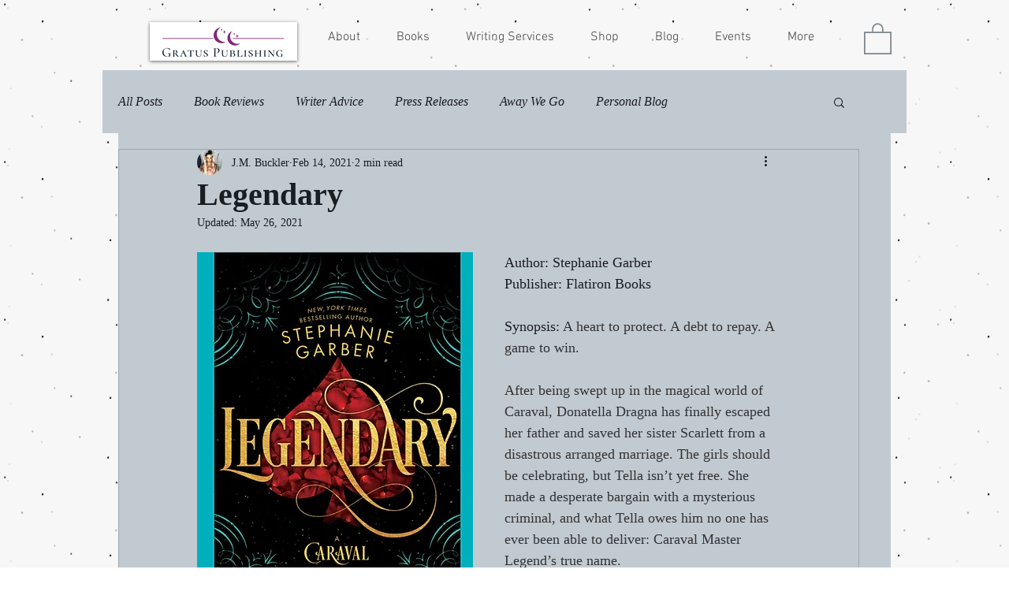

--- FILE ---
content_type: text/html; charset=utf-8
request_url: https://www.google.com/recaptcha/api2/aframe
body_size: 268
content:
<!DOCTYPE HTML><html><head><meta http-equiv="content-type" content="text/html; charset=UTF-8"></head><body><script nonce="NusO71VOHDyRH4SW4PpF6g">/** Anti-fraud and anti-abuse applications only. See google.com/recaptcha */ try{var clients={'sodar':'https://pagead2.googlesyndication.com/pagead/sodar?'};window.addEventListener("message",function(a){try{if(a.source===window.parent){var b=JSON.parse(a.data);var c=clients[b['id']];if(c){var d=document.createElement('img');d.src=c+b['params']+'&rc='+(localStorage.getItem("rc::a")?sessionStorage.getItem("rc::b"):"");window.document.body.appendChild(d);sessionStorage.setItem("rc::e",parseInt(sessionStorage.getItem("rc::e")||0)+1);localStorage.setItem("rc::h",'1769052319451');}}}catch(b){}});window.parent.postMessage("_grecaptcha_ready", "*");}catch(b){}</script></body></html>